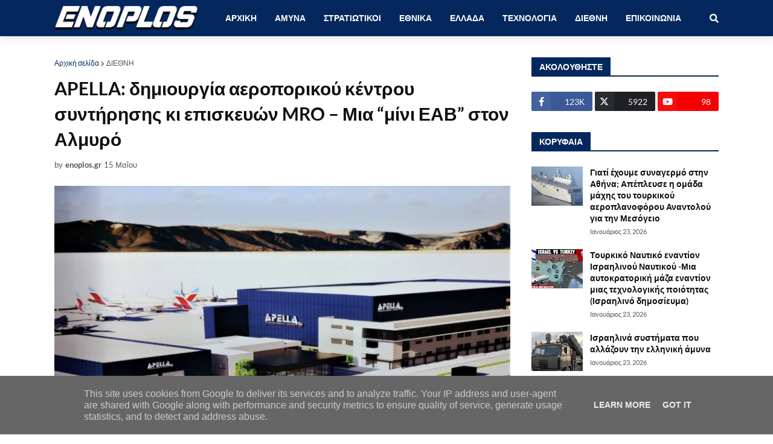

--- FILE ---
content_type: text/html; charset=utf-8
request_url: https://www.google.com/recaptcha/api2/aframe
body_size: 267
content:
<!DOCTYPE HTML><html><head><meta http-equiv="content-type" content="text/html; charset=UTF-8"></head><body><script nonce="AIKOSgXSZ1FptnGyu4g0Fg">/** Anti-fraud and anti-abuse applications only. See google.com/recaptcha */ try{var clients={'sodar':'https://pagead2.googlesyndication.com/pagead/sodar?'};window.addEventListener("message",function(a){try{if(a.source===window.parent){var b=JSON.parse(a.data);var c=clients[b['id']];if(c){var d=document.createElement('img');d.src=c+b['params']+'&rc='+(localStorage.getItem("rc::a")?sessionStorage.getItem("rc::b"):"");window.document.body.appendChild(d);sessionStorage.setItem("rc::e",parseInt(sessionStorage.getItem("rc::e")||0)+1);localStorage.setItem("rc::h",'1769195355371');}}}catch(b){}});window.parent.postMessage("_grecaptcha_ready", "*");}catch(b){}</script></body></html>